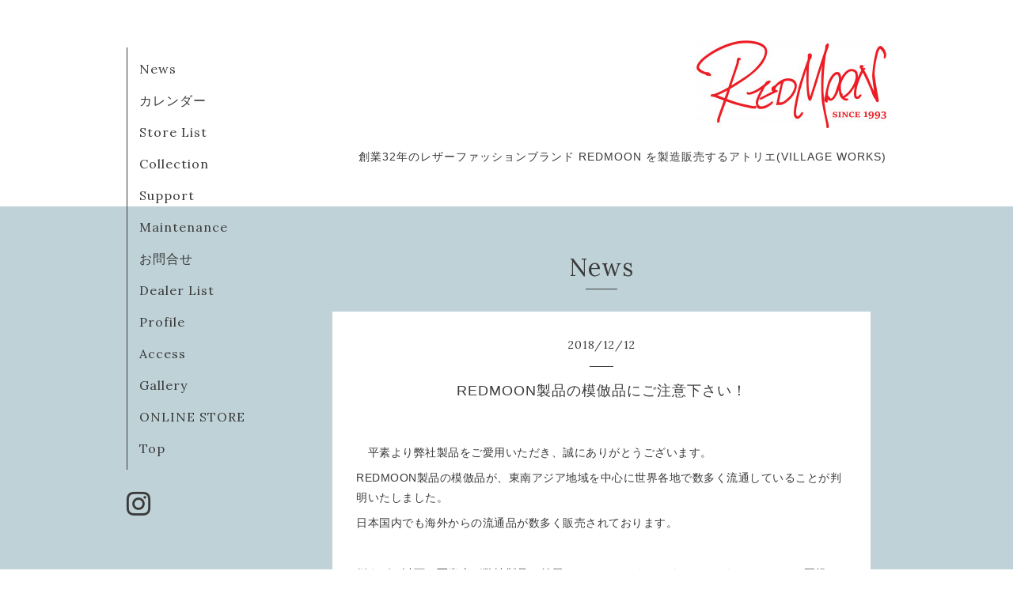

--- FILE ---
content_type: application/javascript
request_url: https://village-works.jp/assets/mobilemenu/mobilemenu.js
body_size: 1679
content:
/* Mobile Menu jQuery Plugin
 *
 * Creates a side nav bar that mimics the native IOS nav slide drawer
 *
 * Author: Nick Brewer
 * Version: 0.5
 *
 * REQUIRES: jQuery
 */

var mobileApp = mobileApp || {};

;(function(mobileApp,$){
  var MobileMenu = function(elem, options){
    this.elem = elem;
    this.$elem = $(elem);
    this.options = options;
  };

  MobileMenu.prototype = {
    defaults: {
      page_id: 'build-menu-page',
      menu: '', // set as an array for multiple menus
      menu_width: 260,
      menu_id: "mobile-nav",
      button_content: '',
      prepend_button_to: '',
      menu_bar: ''
    },

    /*
     * Initiate app. Set Layout.
     *
     * @return this
     */
    init: function(){
      var _this = this;
      _this.config = $.extend({}, _this.defaults, _this.options);

      if($(_this.config.menu_id).length === 0){
        this.setLayout();
      }

      return _this;
    },

    /*
     * Clone site navigation and set it as mobile nav, set Class on each new menu
     *
     * @return false if no menu option is provided
     */

    buildMenu: function(){
      var _this = this;
      _this.config = $.extend({}, _this.defaults, _this.options);
      var menu = _this.config.menu,
          mobile_menu = $("#build-menu"),
          menu_collection = [];

      // GET MENU AND BUILD MOBILE NAV
      if(menu){
        if($.isArray(menu)){
          $(menu).each(function(i, e){
            mobile_menu.append($(e).clone().addClass(_this.config.menu_id+"-"+i));
            $(e).hide();
          });
        } else {
          mobile_menu.append($(menu).clone().addClass(_this.config.menu_id+"-0").removeAttr("id"));
          $(menu).hide();
        }
      } else {
        return false;
      }
    },

    /*
     * Set CSS for new layout.
     *
     * @return void
     */
    setCSS: function(){
      var _this = this;
      _this.config = $.extend({}, _this.defaults, _this.options);

      $("#build-menu-overlay").css({
        position: "absolute",
        top: 0,
        bottom: 0,
        right: 0,
        left: 0,
        "z-index": 99,
        background: "#000",
        opacity: 0.5,
        display: "none"
      });

      $("html,body").css("height","100%");

      if(_this.config.menu_bar){
        $(_this.config.menu_bar).css({
          position: "fixed"
        });
      }

      //$("<style />").appendTo("head").html('#'+_this.config.page_id+' { position: relative; min-height: 100% }');
      //$("style").append('html.build-menu-open #'+_this.config.page_id+' { position: fixed; overflow: hidden; width: 100%; left: 0; top: 0; bottom: 0 }');
    },

    /*
     * Set Layout, Build Menu, Set CSS. Set event handler for menu.
     *
     * @return void
     */
    setLayout: function(){
      var _this = this;
          _this.config = $.extend({}, _this.defaults, _this.options);

      // If prepend_button_to is not set to something custom, then just prepend to the page setting
      if(_this.config.prepend_button_to == ''){
        var prepend_button_to = "#"+_this.config.page_id;
      } else {
        var prepend_button_to = _this.config.prepend_button_to;
      }

      // SET HTML FRAMEWORK
      _this.$elem.wrapInner('<div id="'+_this.config.page_id+'" />').find("#"+_this.config.page_id).before('<div id="build-menu" />');
      $(prepend_button_to).prepend('<a href="#" id="build-menu-button"><i class="fa fa-bars"></i>'+_this.config.button_content+'</a>');
      $("#"+_this.config.page_id).prepend('<div id="build-menu-overlay" />');

      this.buildMenu();
      this.setCSS();

      var element = document.getElementById(_this.config.page_id);
      element.addEventListener("oTransitionEnd", remove_animation_class,false);
      element.addEventListener("transitionend", remove_animation_class,false);
      element.addEventListener("webkitTransitionEnd", remove_animation_class,false);
      element.addEventListener("MSTransitionEnd", remove_animation_class,false);

      function remove_animation_class(){
        if($("html").hasClass("build-menu-close")){
          $("html").removeClass("build-menu-animating");
        }
      }

      // EVENT HANDLER FOR MENU BUTTON
      $("#build-menu-button, #build-menu-overlay").on("click", function(e){
        e.preventDefault();
        var html = $("html");
        var page = $("#"+_this.config.page_id);
        var overlay = $("#build-menu-overlay");

        html.addClass("build-menu-animating");

        if(html.hasClass("build-menu-open")){
          html.removeClass("build-menu-open");
          html.addClass("build-menu-close");

          page.css({
            "-webkit-transform": "translateX(0px)",
            "-moz-transform": "translateX(0px)",
            "-o-transform": "translateX(0px)",
            "-ms-transform": "translateX(0px)",
            "transform": "translateX(0px)"
          });

          overlay.fadeTo("slow",0, function(){
            $(this).css("visibility", "hidden");
          });
        } else {
          html.addClass("build-menu-open");
          html.removeClass("build-menu-close");

          page.css({
            "-webkit-transform": "translateX("+_this.config.menu_width+"px"+")",
            "-moz-transform": "translateX("+_this.config.menu_width+"px"+")",
            "-o-transform": "translateX("+_this.config.menu_width+"px"+")",
            "-ms-transform": "translateX("+_this.config.menu_width+"px"+")",
            "transform": "translateX("+_this.config.menu_width+"px"+")"
          });

          overlay.css("visibility", "visible").fadeTo("slow",0.5);
        }
      });
    }
  };

  MobileMenu.defaults = MobileMenu.prototype.defaults;

  $.fn.mobile_menu = function(options) {
    return this.each(function() {
      new MobileMenu(this, options).init();
    });
  };

  mobileApp.MobileMenu = MobileMenu;
})(mobileApp,jQuery);